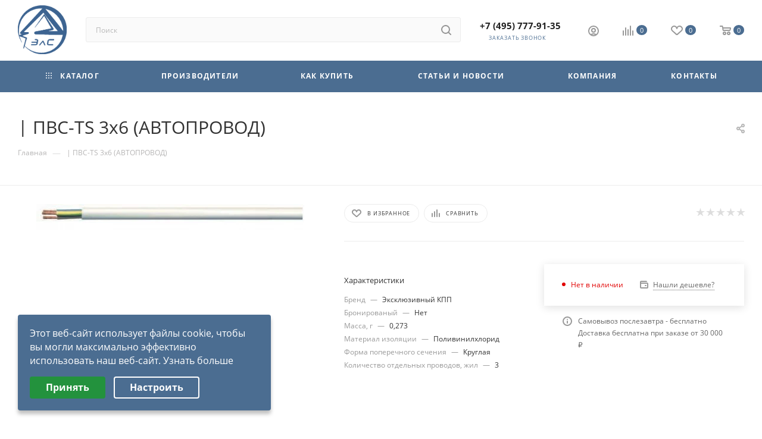

--- FILE ---
content_type: text/html; charset=UTF-8
request_url: https://electro-sad.ru/ajax/bottom_panel.php
body_size: -48
content:


<link href="/bitrix/css/r52.acceptcookies/style.css?17241592574008"  rel="stylesheet" />


